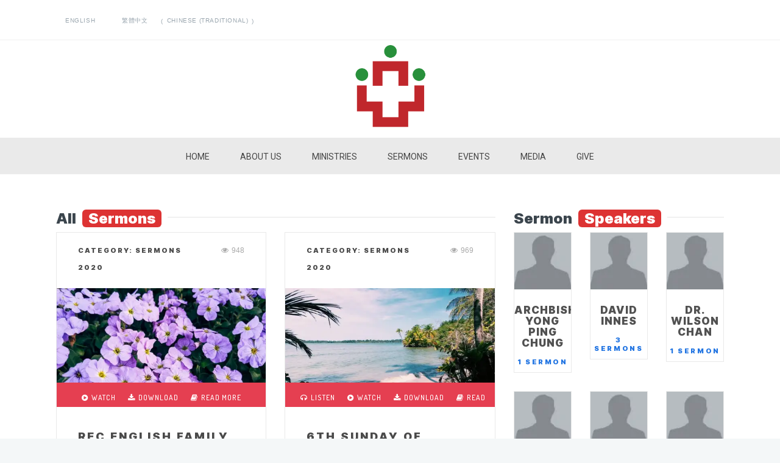

--- FILE ---
content_type: text/html; charset=UTF-8
request_url: https://richmondemmanuelchurch.org/all-sermons/page/50/
body_size: 12056
content:
<!DOCTYPE html>
<!--[if (gte IE 9)|!(IE)]><!--><html lang="en-US"> <!--<![endif]-->
<head>
	<meta charset="UTF-8">
	<meta name="author" content="Richmond Emmanuel Church - 聖公會以馬內利堂">

		<meta name="viewport" content="width=device-width, initial-scale=1, maximum-scale=1">
	

	<!--[if lt IE 9]>
	<script src="https://richmondemmanuelchurch.org/wp-content/themes/church-suite/js/modernizr.custom.11889.js" type="text/javascript"></script>
	<script src="https://richmondemmanuelchurch.org/wp-content/themes/church-suite/js/respond.js" type="text/javascript"></script>
	<![endif]-->

	

<meta name='robots' content='index, follow, max-image-preview:large, max-snippet:-1, max-video-preview:-1' />

	<!-- This site is optimized with the Yoast SEO plugin v21.7 - https://yoast.com/wordpress/plugins/seo/ -->
	<title>All Sermons - Richmond Emmanuel Church - 聖公會以馬內利堂</title>
	<link rel="canonical" href="https://richmondemmanuelchurch.org/all-sermons/" />
	<meta property="og:locale" content="en_US" />
	<meta property="og:type" content="article" />
	<meta property="og:title" content="All Sermons - Richmond Emmanuel Church - 聖公會以馬內利堂" />
	<meta property="og:url" content="https://richmondemmanuelchurch.org/all-sermons/" />
	<meta property="og:site_name" content="Richmond Emmanuel Church - 聖公會以馬內利堂" />
	<meta property="article:publisher" content="https://www.facebook.com/recfamily" />
	<meta property="article:modified_time" content="2018-11-01T00:17:25+00:00" />
	<meta name="twitter:card" content="summary_large_image" />
	<script type="application/ld+json" class="yoast-schema-graph">{"@context":"https://schema.org","@graph":[{"@type":"WebPage","@id":"https://richmondemmanuelchurch.org/all-sermons/","url":"https://richmondemmanuelchurch.org/all-sermons/","name":"All Sermons - Richmond Emmanuel Church - 聖公會以馬內利堂","isPartOf":{"@id":"https://richmondemmanuelchurch.org/#website"},"datePublished":"2017-02-02T22:01:18+00:00","dateModified":"2018-11-01T00:17:25+00:00","inLanguage":"en-US","potentialAction":[{"@type":"ReadAction","target":["https://richmondemmanuelchurch.org/all-sermons/"]}]},{"@type":"WebSite","@id":"https://richmondemmanuelchurch.org/#website","url":"https://richmondemmanuelchurch.org/","name":"Richmond Emmanuel Church - 聖公會以馬內利堂","description":"","publisher":{"@id":"https://richmondemmanuelchurch.org/#organization"},"potentialAction":[{"@type":"SearchAction","target":{"@type":"EntryPoint","urlTemplate":"https://richmondemmanuelchurch.org/?s={search_term_string}"},"query-input":"required name=search_term_string"}],"inLanguage":"en-US"},{"@type":"Organization","@id":"https://richmondemmanuelchurch.org/#organization","name":"Richmond Emmanuel Church","url":"https://richmondemmanuelchurch.org/","logo":{"@type":"ImageObject","inLanguage":"en-US","@id":"https://richmondemmanuelchurch.org/#/schema/logo/image/","url":"https://i1.wp.com/richmondemmanuelchurch.org/wp-content/uploads/2016/11/logo_bg_trans.png?fit=4167%2C4167&ssl=1","contentUrl":"https://i1.wp.com/richmondemmanuelchurch.org/wp-content/uploads/2016/11/logo_bg_trans.png?fit=4167%2C4167&ssl=1","width":4167,"height":4167,"caption":"Richmond Emmanuel Church"},"image":{"@id":"https://richmondemmanuelchurch.org/#/schema/logo/image/"},"sameAs":["https://www.facebook.com/recfamily","https://www.youtube.com/channel/UCXxZzUBKWlXLa3AsY6voV7A"]}]}</script>
	<!-- / Yoast SEO plugin. -->


<link rel='dns-prefetch' href='//fonts.googleapis.com' />
<link rel='dns-prefetch' href='//i0.wp.com' />
<link rel="alternate" type="application/rss+xml" title="Richmond Emmanuel Church - 聖公會以馬內利堂 &raquo; Feed" href="https://richmondemmanuelchurch.org/feed/" />
<link rel="alternate" type="application/rss+xml" title="Richmond Emmanuel Church - 聖公會以馬內利堂 &raquo; Comments Feed" href="https://richmondemmanuelchurch.org/comments/feed/" />
<script type="text/javascript">
window._wpemojiSettings = {"baseUrl":"https:\/\/s.w.org\/images\/core\/emoji\/14.0.0\/72x72\/","ext":".png","svgUrl":"https:\/\/s.w.org\/images\/core\/emoji\/14.0.0\/svg\/","svgExt":".svg","source":{"concatemoji":"https:\/\/richmondemmanuelchurch.org\/wp-includes\/js\/wp-emoji-release.min.js?ver=6.2"}};
/*! This file is auto-generated */
!function(e,a,t){var n,r,o,i=a.createElement("canvas"),p=i.getContext&&i.getContext("2d");function s(e,t){p.clearRect(0,0,i.width,i.height),p.fillText(e,0,0);e=i.toDataURL();return p.clearRect(0,0,i.width,i.height),p.fillText(t,0,0),e===i.toDataURL()}function c(e){var t=a.createElement("script");t.src=e,t.defer=t.type="text/javascript",a.getElementsByTagName("head")[0].appendChild(t)}for(o=Array("flag","emoji"),t.supports={everything:!0,everythingExceptFlag:!0},r=0;r<o.length;r++)t.supports[o[r]]=function(e){if(p&&p.fillText)switch(p.textBaseline="top",p.font="600 32px Arial",e){case"flag":return s("\ud83c\udff3\ufe0f\u200d\u26a7\ufe0f","\ud83c\udff3\ufe0f\u200b\u26a7\ufe0f")?!1:!s("\ud83c\uddfa\ud83c\uddf3","\ud83c\uddfa\u200b\ud83c\uddf3")&&!s("\ud83c\udff4\udb40\udc67\udb40\udc62\udb40\udc65\udb40\udc6e\udb40\udc67\udb40\udc7f","\ud83c\udff4\u200b\udb40\udc67\u200b\udb40\udc62\u200b\udb40\udc65\u200b\udb40\udc6e\u200b\udb40\udc67\u200b\udb40\udc7f");case"emoji":return!s("\ud83e\udef1\ud83c\udffb\u200d\ud83e\udef2\ud83c\udfff","\ud83e\udef1\ud83c\udffb\u200b\ud83e\udef2\ud83c\udfff")}return!1}(o[r]),t.supports.everything=t.supports.everything&&t.supports[o[r]],"flag"!==o[r]&&(t.supports.everythingExceptFlag=t.supports.everythingExceptFlag&&t.supports[o[r]]);t.supports.everythingExceptFlag=t.supports.everythingExceptFlag&&!t.supports.flag,t.DOMReady=!1,t.readyCallback=function(){t.DOMReady=!0},t.supports.everything||(n=function(){t.readyCallback()},a.addEventListener?(a.addEventListener("DOMContentLoaded",n,!1),e.addEventListener("load",n,!1)):(e.attachEvent("onload",n),a.attachEvent("onreadystatechange",function(){"complete"===a.readyState&&t.readyCallback()})),(e=t.source||{}).concatemoji?c(e.concatemoji):e.wpemoji&&e.twemoji&&(c(e.twemoji),c(e.wpemoji)))}(window,document,window._wpemojiSettings);
</script>
<style type="text/css">
img.wp-smiley,
img.emoji {
	display: inline !important;
	border: none !important;
	box-shadow: none !important;
	height: 1em !important;
	width: 1em !important;
	margin: 0 0.07em !important;
	vertical-align: -0.1em !important;
	background: none !important;
	padding: 0 !important;
}
</style>
	<link rel='stylesheet' id='ai1ec_style-css' href='//richmondemmanuelchurch.org/wp-content/plugins/all-in-one-event-calendar/public/themes-ai1ec/vortex/css/ai1ec_parsed_css.css?ver=3.0.0' type='text/css' media='all' />
<link rel='stylesheet' id='wp-block-library-css' href='https://richmondemmanuelchurch.org/wp-includes/css/dist/block-library/style.min.css?ver=6.2' type='text/css' media='all' />
<link rel='stylesheet' id='classic-theme-styles-css' href='https://richmondemmanuelchurch.org/wp-includes/css/classic-themes.min.css?ver=6.2' type='text/css' media='all' />
<style id='global-styles-inline-css' type='text/css'>
body{--wp--preset--color--black: #000000;--wp--preset--color--cyan-bluish-gray: #abb8c3;--wp--preset--color--white: #ffffff;--wp--preset--color--pale-pink: #f78da7;--wp--preset--color--vivid-red: #cf2e2e;--wp--preset--color--luminous-vivid-orange: #ff6900;--wp--preset--color--luminous-vivid-amber: #fcb900;--wp--preset--color--light-green-cyan: #7bdcb5;--wp--preset--color--vivid-green-cyan: #00d084;--wp--preset--color--pale-cyan-blue: #8ed1fc;--wp--preset--color--vivid-cyan-blue: #0693e3;--wp--preset--color--vivid-purple: #9b51e0;--wp--preset--gradient--vivid-cyan-blue-to-vivid-purple: linear-gradient(135deg,rgba(6,147,227,1) 0%,rgb(155,81,224) 100%);--wp--preset--gradient--light-green-cyan-to-vivid-green-cyan: linear-gradient(135deg,rgb(122,220,180) 0%,rgb(0,208,130) 100%);--wp--preset--gradient--luminous-vivid-amber-to-luminous-vivid-orange: linear-gradient(135deg,rgba(252,185,0,1) 0%,rgba(255,105,0,1) 100%);--wp--preset--gradient--luminous-vivid-orange-to-vivid-red: linear-gradient(135deg,rgba(255,105,0,1) 0%,rgb(207,46,46) 100%);--wp--preset--gradient--very-light-gray-to-cyan-bluish-gray: linear-gradient(135deg,rgb(238,238,238) 0%,rgb(169,184,195) 100%);--wp--preset--gradient--cool-to-warm-spectrum: linear-gradient(135deg,rgb(74,234,220) 0%,rgb(151,120,209) 20%,rgb(207,42,186) 40%,rgb(238,44,130) 60%,rgb(251,105,98) 80%,rgb(254,248,76) 100%);--wp--preset--gradient--blush-light-purple: linear-gradient(135deg,rgb(255,206,236) 0%,rgb(152,150,240) 100%);--wp--preset--gradient--blush-bordeaux: linear-gradient(135deg,rgb(254,205,165) 0%,rgb(254,45,45) 50%,rgb(107,0,62) 100%);--wp--preset--gradient--luminous-dusk: linear-gradient(135deg,rgb(255,203,112) 0%,rgb(199,81,192) 50%,rgb(65,88,208) 100%);--wp--preset--gradient--pale-ocean: linear-gradient(135deg,rgb(255,245,203) 0%,rgb(182,227,212) 50%,rgb(51,167,181) 100%);--wp--preset--gradient--electric-grass: linear-gradient(135deg,rgb(202,248,128) 0%,rgb(113,206,126) 100%);--wp--preset--gradient--midnight: linear-gradient(135deg,rgb(2,3,129) 0%,rgb(40,116,252) 100%);--wp--preset--duotone--dark-grayscale: url('#wp-duotone-dark-grayscale');--wp--preset--duotone--grayscale: url('#wp-duotone-grayscale');--wp--preset--duotone--purple-yellow: url('#wp-duotone-purple-yellow');--wp--preset--duotone--blue-red: url('#wp-duotone-blue-red');--wp--preset--duotone--midnight: url('#wp-duotone-midnight');--wp--preset--duotone--magenta-yellow: url('#wp-duotone-magenta-yellow');--wp--preset--duotone--purple-green: url('#wp-duotone-purple-green');--wp--preset--duotone--blue-orange: url('#wp-duotone-blue-orange');--wp--preset--font-size--small: 13px;--wp--preset--font-size--medium: 20px;--wp--preset--font-size--large: 36px;--wp--preset--font-size--x-large: 42px;--wp--preset--spacing--20: 0.44rem;--wp--preset--spacing--30: 0.67rem;--wp--preset--spacing--40: 1rem;--wp--preset--spacing--50: 1.5rem;--wp--preset--spacing--60: 2.25rem;--wp--preset--spacing--70: 3.38rem;--wp--preset--spacing--80: 5.06rem;--wp--preset--shadow--natural: 6px 6px 9px rgba(0, 0, 0, 0.2);--wp--preset--shadow--deep: 12px 12px 50px rgba(0, 0, 0, 0.4);--wp--preset--shadow--sharp: 6px 6px 0px rgba(0, 0, 0, 0.2);--wp--preset--shadow--outlined: 6px 6px 0px -3px rgba(255, 255, 255, 1), 6px 6px rgba(0, 0, 0, 1);--wp--preset--shadow--crisp: 6px 6px 0px rgba(0, 0, 0, 1);}:where(.is-layout-flex){gap: 0.5em;}body .is-layout-flow > .alignleft{float: left;margin-inline-start: 0;margin-inline-end: 2em;}body .is-layout-flow > .alignright{float: right;margin-inline-start: 2em;margin-inline-end: 0;}body .is-layout-flow > .aligncenter{margin-left: auto !important;margin-right: auto !important;}body .is-layout-constrained > .alignleft{float: left;margin-inline-start: 0;margin-inline-end: 2em;}body .is-layout-constrained > .alignright{float: right;margin-inline-start: 2em;margin-inline-end: 0;}body .is-layout-constrained > .aligncenter{margin-left: auto !important;margin-right: auto !important;}body .is-layout-constrained > :where(:not(.alignleft):not(.alignright):not(.alignfull)){max-width: var(--wp--style--global--content-size);margin-left: auto !important;margin-right: auto !important;}body .is-layout-constrained > .alignwide{max-width: var(--wp--style--global--wide-size);}body .is-layout-flex{display: flex;}body .is-layout-flex{flex-wrap: wrap;align-items: center;}body .is-layout-flex > *{margin: 0;}:where(.wp-block-columns.is-layout-flex){gap: 2em;}.has-black-color{color: var(--wp--preset--color--black) !important;}.has-cyan-bluish-gray-color{color: var(--wp--preset--color--cyan-bluish-gray) !important;}.has-white-color{color: var(--wp--preset--color--white) !important;}.has-pale-pink-color{color: var(--wp--preset--color--pale-pink) !important;}.has-vivid-red-color{color: var(--wp--preset--color--vivid-red) !important;}.has-luminous-vivid-orange-color{color: var(--wp--preset--color--luminous-vivid-orange) !important;}.has-luminous-vivid-amber-color{color: var(--wp--preset--color--luminous-vivid-amber) !important;}.has-light-green-cyan-color{color: var(--wp--preset--color--light-green-cyan) !important;}.has-vivid-green-cyan-color{color: var(--wp--preset--color--vivid-green-cyan) !important;}.has-pale-cyan-blue-color{color: var(--wp--preset--color--pale-cyan-blue) !important;}.has-vivid-cyan-blue-color{color: var(--wp--preset--color--vivid-cyan-blue) !important;}.has-vivid-purple-color{color: var(--wp--preset--color--vivid-purple) !important;}.has-black-background-color{background-color: var(--wp--preset--color--black) !important;}.has-cyan-bluish-gray-background-color{background-color: var(--wp--preset--color--cyan-bluish-gray) !important;}.has-white-background-color{background-color: var(--wp--preset--color--white) !important;}.has-pale-pink-background-color{background-color: var(--wp--preset--color--pale-pink) !important;}.has-vivid-red-background-color{background-color: var(--wp--preset--color--vivid-red) !important;}.has-luminous-vivid-orange-background-color{background-color: var(--wp--preset--color--luminous-vivid-orange) !important;}.has-luminous-vivid-amber-background-color{background-color: var(--wp--preset--color--luminous-vivid-amber) !important;}.has-light-green-cyan-background-color{background-color: var(--wp--preset--color--light-green-cyan) !important;}.has-vivid-green-cyan-background-color{background-color: var(--wp--preset--color--vivid-green-cyan) !important;}.has-pale-cyan-blue-background-color{background-color: var(--wp--preset--color--pale-cyan-blue) !important;}.has-vivid-cyan-blue-background-color{background-color: var(--wp--preset--color--vivid-cyan-blue) !important;}.has-vivid-purple-background-color{background-color: var(--wp--preset--color--vivid-purple) !important;}.has-black-border-color{border-color: var(--wp--preset--color--black) !important;}.has-cyan-bluish-gray-border-color{border-color: var(--wp--preset--color--cyan-bluish-gray) !important;}.has-white-border-color{border-color: var(--wp--preset--color--white) !important;}.has-pale-pink-border-color{border-color: var(--wp--preset--color--pale-pink) !important;}.has-vivid-red-border-color{border-color: var(--wp--preset--color--vivid-red) !important;}.has-luminous-vivid-orange-border-color{border-color: var(--wp--preset--color--luminous-vivid-orange) !important;}.has-luminous-vivid-amber-border-color{border-color: var(--wp--preset--color--luminous-vivid-amber) !important;}.has-light-green-cyan-border-color{border-color: var(--wp--preset--color--light-green-cyan) !important;}.has-vivid-green-cyan-border-color{border-color: var(--wp--preset--color--vivid-green-cyan) !important;}.has-pale-cyan-blue-border-color{border-color: var(--wp--preset--color--pale-cyan-blue) !important;}.has-vivid-cyan-blue-border-color{border-color: var(--wp--preset--color--vivid-cyan-blue) !important;}.has-vivid-purple-border-color{border-color: var(--wp--preset--color--vivid-purple) !important;}.has-vivid-cyan-blue-to-vivid-purple-gradient-background{background: var(--wp--preset--gradient--vivid-cyan-blue-to-vivid-purple) !important;}.has-light-green-cyan-to-vivid-green-cyan-gradient-background{background: var(--wp--preset--gradient--light-green-cyan-to-vivid-green-cyan) !important;}.has-luminous-vivid-amber-to-luminous-vivid-orange-gradient-background{background: var(--wp--preset--gradient--luminous-vivid-amber-to-luminous-vivid-orange) !important;}.has-luminous-vivid-orange-to-vivid-red-gradient-background{background: var(--wp--preset--gradient--luminous-vivid-orange-to-vivid-red) !important;}.has-very-light-gray-to-cyan-bluish-gray-gradient-background{background: var(--wp--preset--gradient--very-light-gray-to-cyan-bluish-gray) !important;}.has-cool-to-warm-spectrum-gradient-background{background: var(--wp--preset--gradient--cool-to-warm-spectrum) !important;}.has-blush-light-purple-gradient-background{background: var(--wp--preset--gradient--blush-light-purple) !important;}.has-blush-bordeaux-gradient-background{background: var(--wp--preset--gradient--blush-bordeaux) !important;}.has-luminous-dusk-gradient-background{background: var(--wp--preset--gradient--luminous-dusk) !important;}.has-pale-ocean-gradient-background{background: var(--wp--preset--gradient--pale-ocean) !important;}.has-electric-grass-gradient-background{background: var(--wp--preset--gradient--electric-grass) !important;}.has-midnight-gradient-background{background: var(--wp--preset--gradient--midnight) !important;}.has-small-font-size{font-size: var(--wp--preset--font-size--small) !important;}.has-medium-font-size{font-size: var(--wp--preset--font-size--medium) !important;}.has-large-font-size{font-size: var(--wp--preset--font-size--large) !important;}.has-x-large-font-size{font-size: var(--wp--preset--font-size--x-large) !important;}
.wp-block-navigation a:where(:not(.wp-element-button)){color: inherit;}
:where(.wp-block-columns.is-layout-flex){gap: 2em;}
.wp-block-pullquote{font-size: 1.5em;line-height: 1.6;}
</style>
<link rel='stylesheet' id='wpml-legacy-horizontal-list-0-css' href='//richmondemmanuelchurch.org/wp-content/plugins/sitepress-multilingual-cms/templates/language-switchers/legacy-list-horizontal/style.css?ver=1' type='text/css' media='all' />
<link rel='stylesheet' id='wp-pagenavi-css' href='https://richmondemmanuelchurch.org/wp-content/plugins/wp-pagenavi/pagenavi-css.css?ver=2.70' type='text/css' media='all' />
<link rel='stylesheet' id='main-style-css' href='https://richmondemmanuelchurch.org/wp-content/themes/church-suite/css/master-min.php?ver=2.4.2' type='text/css' media='all' />
<link rel='stylesheet' id='webnus-dynamic-styles-css' href='https://richmondemmanuelchurch.org/wp-content/themes/church-suite/css/dyncss.css?ver=6.2' type='text/css' media='all' />
<style id='webnus-dynamic-styles-inline-css' type='text/css'>
@font-face {  font-family: 'custom-font-1';  font-style: normal;  font-weight: normal;  src: url('?#iefix') format('embedded-opentype'),url('https://richmondemmanuelchurch.org/wp-content/uploads/2020/03/Inter-Black.woff') format('woff'),url('') format('truetype');}@font-face {  font-family: 'custom-font-2';  font-style: normal;  font-weight: normal;  src: url('?#iefix') format('embedded-opentype'),url('') format('woff'),url('') format('truetype');}@font-face {  font-family: 'custom-font-3';  font-style: normal;  font-weight: normal;  src: url('?#iefix') format('embedded-opentype'),url('') format('woff'),url('') format('truetype');}body { font-family: helvetica,sans-serif,arial !important;}#wrap p { font-family: helvetica,sans-serif,arial !important;}#wrap h1, #wrap h2, #wrap h3, #wrap h4, #wrap h5, #wrap h6 { font-family: custom-font-1 !important;}body #wrap #header ul#nav a { font-family: Roboto !important;}body #wrap #header ul#nav ul li a { font-family: Roboto !important;}.blog-post h4, .blog-post h1, .blog-post h3, .blog-line h4, .blog-single-post h1 { font-family: helvetica,sans-serif,arial !important;}.blog-single-post h1 { font-family: helvetica,sans-serif,arial !important;}#wrap #header #nav-wrap #nav a { color:;}#wrap.pax-t #nav li a:hover,#wrap.pax-t #nav li:hover > a,#wrap.pax-t #nav li.current > a,#wrap.pax-t #header.horizontal-w #nav > li > a:hover,#wrap.pax-t #header.horizontal-w #nav > li.current > a,.transparent-header-w.t-dark-w .pax-t #header.horizontal-w.duplex-hd #nav > li:hover > a,.transparent-header-w .pax-t #header.horizontal-w #nav > li:hover > a,#wrap.trust-t #nav li a:hover,#wrap.trust-t #nav li:hover > a,#wrap.trust-t #nav li.current > a,#wrap.trust-t #header.horizontal-w #nav > li > a:hover,#wrap.trust-t #header.horizontal-w #nav > li.current > a,.transparent-header-w.t-dark-w .trust-t #header.horizontal-w.duplex-hd #nav > li:hover > a,.transparent-header-w .trust-t #header.horizontal-w #nav > li:hover > a,#wrap.solace-t #nav li a:hover,#wrap.solace-t #nav li:hover > a,#wrap.solace-t #nav li.current > a,#wrap.solace-t #header.horizontal-w #nav > li > a:hover,#wrap.solace-t #header.horizontal-w #nav > li.current > a,.transparent-header-w.t-dark-w .solace-t #header.horizontal-w.duplex-hd #nav > li:hover > a,.transparent-header-w .solace-t #header.horizontal-w #nav > li:hover > a,#wrap #header #nav-wrap #nav > li:hover > a {color:;}#wrap #header #nav-wrap #nav li.current > a, #wrap #header #nav-wrap #nav li.current ul li a:hover, #wrap #header #nav-wrap #nav li.active > a {color:;}#wrap #scroll-top a {background-color:;}#wrap #scroll-top a:hover {background-color:;}#coronavirus-cta {margin: 0;}.sermons-grid .media-links {background-color: rgb(229, 63, 81);}.tribe-events-list .tribe-events-event-meta {background-color: rgb(255, 255, 255);}.single-tribe_events .w-event-content, .single-tribe_events .w-event-meta {word-wrap: break-word;}#paypal-btn {text-align: center;}
</style>
<link rel='stylesheet' id='webnus-google-fonts-css' href='https://fonts.googleapis.com/css?family=Roboto%3A100%2C300%2C400%2C400italic%2C500%2C700%2C700italic%7CLora%3A400%2C400italic%2C700%7CDosis%3A300%2C400%2C400italic%2C500%2C600%2C700italic%2C700%7CAsap%3A400%2C700&#038;subset=latin%2Clatin-ext' type='text/css' media='all' />
<link rel='stylesheet' id='js_composer_front-css' href='https://richmondemmanuelchurch.org/wp-content/plugins/js_composer/assets/css/js_composer.min.css?ver=6.6.0' type='text/css' media='all' />
<link rel='stylesheet' id='redux-google-fonts-webnus_options-css' href='https://fonts.googleapis.com/css?family=Roboto%3A100%2C300%2C400%2C500%2C700%2C900%2C100italic%2C300italic%2C400italic%2C500italic%2C700italic%2C900italic&#038;ver=1625865734' type='text/css' media='all' />
<script type='text/javascript' src='https://richmondemmanuelchurch.org/wp-content/plugins/enable-jquery-migrate-helper/js/jquery/jquery-1.12.4-wp.js?ver=1.12.4-wp' id='jquery-core-js'></script>
<script type='text/javascript' src='https://richmondemmanuelchurch.org/wp-content/plugins/enable-jquery-migrate-helper/js/jquery-migrate/jquery-migrate-1.4.1-wp.js?ver=1.4.1-wp' id='jquery-migrate-js'></script>
<link rel="https://api.w.org/" href="https://richmondemmanuelchurch.org/wp-json/" /><link rel="alternate" type="application/json" href="https://richmondemmanuelchurch.org/wp-json/wp/v2/pages/111" /><link rel="EditURI" type="application/rsd+xml" title="RSD" href="https://richmondemmanuelchurch.org/xmlrpc.php?rsd" />
<link rel="wlwmanifest" type="application/wlwmanifest+xml" href="https://richmondemmanuelchurch.org/wp-includes/wlwmanifest.xml" />
<meta name="generator" content="WordPress 6.2" />
<link rel='shortlink' href='https://richmondemmanuelchurch.org/?p=111' />
<link rel="alternate" type="application/json+oembed" href="https://richmondemmanuelchurch.org/wp-json/oembed/1.0/embed?url=https%3A%2F%2Frichmondemmanuelchurch.org%2Fall-sermons%2F" />
<link rel="alternate" type="text/xml+oembed" href="https://richmondemmanuelchurch.org/wp-json/oembed/1.0/embed?url=https%3A%2F%2Frichmondemmanuelchurch.org%2Fall-sermons%2F&#038;format=xml" />
<meta name="generator" content="WPML ver:4.2.0 stt:62,1;" />
<style type="text/css">
.feedzy-rss-link-icon:after {
	content: url("https://richmondemmanuelchurch.org/wp-content/plugins/feedzy-rss-feeds/img/external-link.png");
	margin-left: 3px;
}
</style>
				<script type="text/javascript">
			/* <![CDATA[ */
				var sf_position = '0';
				var sf_templates = "<a href=\"{search_url_escaped}\"><span class=\"sf_text\">See more results<\/span><span class=\"sf_small\">Displaying top {total} results<\/span><\/a>";
				var sf_input = '.live-search';
				jQuery(document).ready(function(){
					jQuery(sf_input).ajaxyLiveSearch({"expand":false,"searchUrl":"https:\/\/richmondemmanuelchurch.org\/?s=%s","text":"Search","delay":500,"iwidth":180,"width":315,"ajaxUrl":"https:\/\/richmondemmanuelchurch.org\/wp-admin\/admin-ajax.php?lang=en","rtl":0});
					jQuery(".sf_ajaxy-selective-input").keyup(function() {
						var width = jQuery(this).val().length * 8;
						if(width < 50) {
							width = 50;
						}
						jQuery(this).width(width);
					});
					jQuery(".sf_ajaxy-selective-search").click(function() {
						jQuery(this).find(".sf_ajaxy-selective-input").focus();
					});
					jQuery(".sf_ajaxy-selective-close").click(function() {
						jQuery(this).parent().remove();
					});
				});
			/* ]]> */
		</script>
		<style type="text/css" media="screen">body{  } </style><style type="text/css">.recentcomments a{display:inline !important;padding:0 !important;margin:0 !important;}</style><meta name="generator" content="Powered by WPBakery Page Builder - drag and drop page builder for WordPress."/>
<link rel="icon" href="https://i0.wp.com/richmondemmanuelchurch.org/wp-content/uploads/2016/11/cropped-logo_bg_w-1.jpg?fit=32%2C32&#038;ssl=1" sizes="32x32" />
<link rel="icon" href="https://i0.wp.com/richmondemmanuelchurch.org/wp-content/uploads/2016/11/cropped-logo_bg_w-1.jpg?fit=192%2C192&#038;ssl=1" sizes="192x192" />
<link rel="apple-touch-icon" href="https://i0.wp.com/richmondemmanuelchurch.org/wp-content/uploads/2016/11/cropped-logo_bg_w-1.jpg?fit=180%2C180&#038;ssl=1" />
<meta name="msapplication-TileImage" content="https://i0.wp.com/richmondemmanuelchurch.org/wp-content/uploads/2016/11/cropped-logo_bg_w-1.jpg?fit=270%2C270&#038;ssl=1" />
<style type="text/css" title="dynamic-css" class="options-output">body{font-family:helvetica,sans-serif,arial;line-height:27px;color:#000000;font-size:18px;}p{font-family:helvetica,sans-serif,arial;line-height:27px;color:#000000;font-size:18px;}h1,h2,h3,h4,h5,h6{font-family:custom-font-1;}body #header ul#nav a{font-family:Roboto;}body #header ul#nav ul li a{font-family:Roboto;}.blog-post h4, .blog-post h1, .blog-post h3, .blog-line h4, .blog-single-post h1{font-family:helvetica,sans-serif,arial;}</style><noscript><style> .wpb_animate_when_almost_visible { opacity: 1; }</style></noscript></head>


	

	
<body class="paged page-template-default page page-id-111 paged-50 page-paged-50  has-topbar-w smooth-scroll wpb-js-composer js-comp-ver-6.6.0 vc_responsive">


	<!-- Primary Page Layout
	================================================== -->
<div id="wrap" class="colorskin-3 trust-t wide dark-submenu colorskin-custom">

<section class="top-bar">
<div class="container">
<div class="top-links lftflot">
<div class="wpml-ls-statics-shortcode_actions wpml-ls wpml-ls-legacy-list-horizontal">
	<ul><li class="wpml-ls-slot-shortcode_actions wpml-ls-item wpml-ls-item-en wpml-ls-current-language wpml-ls-first-item wpml-ls-item-legacy-list-horizontal">
				<a href="https://richmondemmanuelchurch.org/all-sermons/" class="wpml-ls-link"><span class="wpml-ls-native">English</span></a>
			</li><li class="wpml-ls-slot-shortcode_actions wpml-ls-item wpml-ls-item-zh-hant wpml-ls-last-item wpml-ls-item-legacy-list-horizontal">
				<a href="https://richmondemmanuelchurch.org/%e6%89%80%e6%9c%89%e4%bd%88%e9%81%93/?lang=zh-hant" class="wpml-ls-link"><span class="wpml-ls-native">繁體中文</span><span class="wpml-ls-display"><span class="wpml-ls-bracket"> (</span>Chinese (Traditional)<span class="wpml-ls-bracket">)</span></span></a>
			</li></ul>
</div></div><div class="top-links rgtflot"></div></div>
</section>

<header id="header"  class="horizontal-w sm-rgt-mn  ">
	<div  class="container">
		<div class="col-md-3 cntmenu-leftside"></div><div class="col-md-6 logo-wrap center">			<div class="logo">
<a href="https://richmondemmanuelchurch.org/"><img src="https://richmondemmanuelchurch.org/wp-content/uploads/2016/11/logo_bg_trans.png" width="150px" id="img-logo-w1" alt="logo" class="img-logo-w1" style="width: 150px"></a><a href="https://richmondemmanuelchurch.org/"><img src="https://richmondemmanuelchurch.org/wp-content/uploads/2016/11/logo_bg_trans.png" width="150px" id="img-logo-w2" alt="logo" class="img-logo-w2" style="width: 150px"></a><span class="logo-sticky"><a href="https://richmondemmanuelchurch.org/"><img src="https://richmondemmanuelchurch.org/wp-content/uploads/2016/11/logo_bg_trans.png" width="px" id="img-logo-w3" alt="logo" class="img-logo-w3"></a></span>		</div></div>
	<div class="col-md-3 right-side">		</div>
			</div>
		<hr class="vertical-space" />
	<nav id="nav-wrap" class="nav-wrap2 center mn4">
		<div class="container">
			<ul id="nav"><li id="menu-item-5124" class="menu-item menu-item-type-post_type menu-item-object-page menu-item-home menu-item-5124"><a  href="https://richmondemmanuelchurch.org/" data-description="">Home</a></li>
<li id="menu-item-5119" class="menu-item menu-item-type-custom menu-item-object-custom menu-item-has-children menu-item-5119"><a  data-description="">About Us</a>
<ul class="sub-menu">
	<li id="menu-item-5116" class="menu-item menu-item-type-post_type menu-item-object-page menu-item-5116"><a  href="https://richmondemmanuelchurch.org/the-anglican-mission/" data-description="">The Anglican Mission</a></li>
	<li id="menu-item-5111" class="menu-item menu-item-type-post_type menu-item-object-page menu-item-5111"><a  href="https://richmondemmanuelchurch.org/our-story/" data-description="">Our Story</a></li>
	<li id="menu-item-5110" class="menu-item menu-item-type-post_type menu-item-object-page menu-item-5110"><a  href="https://richmondemmanuelchurch.org/our-mission-and-values/" data-description="">Our Mission and Values</a></li>
	<li id="menu-item-5112" class="menu-item menu-item-type-post_type menu-item-object-page menu-item-5112"><a  href="https://richmondemmanuelchurch.org/our-team/" data-description="">Our Team</a></li>
</ul>
</li>
<li id="menu-item-5120" class="menu-item menu-item-type-custom menu-item-object-custom menu-item-has-children menu-item-5120"><a  href="#" data-description="">Ministries</a>
<ul class="sub-menu">
	<li id="menu-item-5121" class="menu-item menu-item-type-post_type menu-item-object-page menu-item-5121"><a  href="https://richmondemmanuelchurch.org/rec-chinese/" data-description="">REC Cantonese</a></li>
	<li id="menu-item-5113" class="menu-item menu-item-type-post_type menu-item-object-page menu-item-5113"><a  href="https://richmondemmanuelchurch.org/rec-english/" data-description="">REC English</a></li>
	<li id="menu-item-5114" class="menu-item menu-item-type-post_type menu-item-object-page menu-item-5114"><a  href="https://richmondemmanuelchurch.org/rec-kids/" data-description="">REC Family</a></li>
	<li id="menu-item-7157" class="menu-item menu-item-type-post_type menu-item-object-page menu-item-7157"><a  href="https://richmondemmanuelchurch.org/rec-mandarin/" data-description="">REC Mandarin</a></li>
	<li id="menu-item-5117" class="menu-item menu-item-type-post_type menu-item-object-page menu-item-5117"><a  href="https://richmondemmanuelchurch.org/time-with-abba/" data-description="">Time with Abba</a></li>
</ul>
</li>
<li id="menu-item-5122" class="menu-item menu-item-type-post_type menu-item-object-page menu-item-5122"><a  href="https://richmondemmanuelchurch.org/sermons/" data-description="">Sermons</a></li>
<li id="menu-item-5106" class="menu-item menu-item-type-post_type menu-item-object-page menu-item-has-children menu-item-5106"><a  href="https://richmondemmanuelchurch.org/events/" data-description="">Events</a>
<ul class="sub-menu">
	<li id="menu-item-5197" class="menu-item menu-item-type-post_type menu-item-object-page menu-item-5197"><a  href="https://richmondemmanuelchurch.org/upcoming-roster/" data-description="">Upcoming Roster</a></li>
</ul>
</li>
<li id="menu-item-5125" class="menu-item menu-item-type-post_type menu-item-object-page menu-item-5125"><a  href="https://richmondemmanuelchurch.org/media/" data-description="">Media</a></li>
<li id="menu-item-5107" class="menu-item menu-item-type-post_type menu-item-object-page menu-item-5107"><a  href="https://richmondemmanuelchurch.org/give/" data-description="">Give</a></li>
</ul>		</div>
	</nav>
	<!-- /nav-wrap -->

</header>
<!-- end-header --><div style="display:none"><div class="w-modal modal-contact" id="w-contact"><h3 class="modal-title">CONTACT US</h3><br>[contact-form-7 id="" title="Contact"]</div></div>
<section id="main-content" class="container">
<!-- Start Page Content -->
<div class="row-wrapper-x"><section class="wpb_row  "><div class="wpb_column vc_column_container vc_col-sm-8"><div class="vc_column-inner"><div class="wpb_wrapper"><div class="w-divider3"><h3><span class="spb"><span class="spl">All</span><span class="colorb spr" style="background-color:#dd3333">Sermons</span></span><span class="spln"></span></h3></div><div class="container sermons-grid">
<div class="row"><div class="col-md-6"><article><div class="container s-area"><div class="col-md-9"><h5>Category: <a href="https://richmondemmanuelchurch.org/sermon-category/sermons-2020/">Sermons 2020</a></h5></div><div class="col-md-3"><div class="sermon-count"><i class="fa-eye"></i>948</div></div></div><figure class="sermon-img"><a href="https://richmondemmanuelchurch.org/sermon/ascension-sunday-eucharist/" title="REC English Family Worship - Ascension Day - May 24, 2020"><img src="https://i0.wp.com/richmondemmanuelchurch.org/wp-content/uploads/2020/05/17FD4972-9CBE-42DB-827D-71FDF1D6BFEF.jpeg?resize=518%2C294&amp;ssl=1" alt="REC English Family Worship - Ascension Day - May 24, 2020" class="landscape thumbnail sermons-grid" width="518" height="294" itemprop="image" /></a></figure><div class="media-links abs-top"><a href="https://youtu.be/lQockOm3U44" class="fancybox-media " target="_self"><i class="fa-play-circle"></i><span class="media_label">WATCH</span></a><a href="https://richmondemmanuelchurch.org/wp-content/uploads/2020/05/Ascension-Sunday-Eucharist.pdf" class="" target="_blank"><i class="fa-download"></i><span class="media_label">DOWNLOAD</span></a><a href="https://richmondemmanuelchurch.org/sermon/ascension-sunday-eucharist/" class="" target="_self"><i class="fa-book"></i><span class="media_label">READ MORE</span></a></div><div class="container s-area"><div class="col-md-12"><h4><a href="https://richmondemmanuelchurch.org/sermon/ascension-sunday-eucharist/">REC English Family Worship &#8211; Ascension Day &#8211; May 24, 2020</a></h4><div class="sermon-detail">Speaker: Rev. Ignatius Ng | May 23, 2020</div><p></p></div></div></article></div><div class="col-md-6"><article><div class="container s-area"><div class="col-md-9"><h5>Category: <a href="https://richmondemmanuelchurch.org/sermon-category/sermons-2020/">Sermons 2020</a></h5></div><div class="col-md-3"><div class="sermon-count"><i class="fa-eye"></i>969</div></div></div><figure class="sermon-img"><a href="https://richmondemmanuelchurch.org/sermon/6th-sunday-of-easter-praise-morning-prayer/" title="6th Sunday of Easter Praise Morning Prayer"><img src="https://i0.wp.com/richmondemmanuelchurch.org/wp-content/uploads/2020/05/342A8A8C-49D3-4C89-8098-02E9D780129C.jpeg?resize=518%2C294&amp;ssl=1" alt="6th Sunday of Easter Praise Morning Prayer" class="landscape thumbnail sermons-grid" width="518" height="294" itemprop="image" /></a></figure><div class="media-links abs-top"><a href="#w-audio-5726" class="inlinelb " target="_self"><i class="fa-headphones"></i><span class="media_label">LISTEN</span></a><div style="display:none"><div class="w-audio" id="w-audio-5726"><!--[if lt IE 9]><script>document.createElement('audio');</script><![endif]-->
<audio class="wp-audio-shortcode" id="audio-5726-1" preload="none" style="width: 100%;" controls="controls"><source type="audio/mpeg" src="http://www.richmondemmanuelchurch.org/Audio/2020.05.17.mp3?_=1" /><a href="http://www.richmondemmanuelchurch.org/Audio/2020.05.17.mp3">http://www.richmondemmanuelchurch.org/Audio/2020.05.17.mp3</a></audio></div></div><a href="https://youtu.be/KJgs1TSdENw" class="fancybox-media " target="_self"><i class="fa-play-circle"></i><span class="media_label">WATCH</span></a><a href="https://richmondemmanuelchurch.org/wp-content/uploads/2020/05/6th-Sunday-of-Easter-Praise-Morning-Prayer.pdf" class="" target="_blank"><i class="fa-download"></i><span class="media_label">DOWNLOAD</span></a><a href="https://richmondemmanuelchurch.org/sermon/6th-sunday-of-easter-praise-morning-prayer/" class="" target="_self"><i class="fa-book"></i><span class="media_label">READ MORE</span></a></div><div class="container s-area"><div class="col-md-12"><h4><a href="https://richmondemmanuelchurch.org/sermon/6th-sunday-of-easter-praise-morning-prayer/">6th Sunday of Easter Praise Morning Prayer</a></h4><div class="sermon-detail">Speaker: Rev. Joshua Siu | May 16, 2020</div><p></p></div></div></article></div></div><div class="row"><div class="col-md-6"><article><div class="container s-area"><div class="col-md-9"><h5>Category: <a href="https://richmondemmanuelchurch.org/sermon-category/sermons-2020/">Sermons 2020</a></h5></div><div class="col-md-3"><div class="sermon-count"><i class="fa-eye"></i>928</div></div></div><figure class="sermon-img"><a href="https://richmondemmanuelchurch.org/sermon/5th-sunday-of-easter/" title="Mother&#039;s Day - May 10, 2020"><img src="https://i0.wp.com/richmondemmanuelchurch.org/wp-content/uploads/2020/05/7E22029C-CD80-40F7-84A0-CE9B8BA017D1.jpeg?resize=518%2C294&amp;ssl=1" alt="Mother&#039;s Day - May 10, 2020" class="landscape thumbnail sermons-grid" width="518" height="294" itemprop="image" /></a></figure><div class="media-links abs-top"><a href="#w-audio-5709" class="inlinelb " target="_self"><i class="fa-headphones"></i><span class="media_label">LISTEN</span></a><div style="display:none"><div class="w-audio" id="w-audio-5709"><audio class="wp-audio-shortcode" id="audio-5709-2" preload="none" style="width: 100%;" controls="controls"><source type="audio/mpeg" src="http://www.richmondemmanuelchurch.org/Audio/2020.05.10.mp3?_=2" /><a href="http://www.richmondemmanuelchurch.org/Audio/2020.05.10.mp3">http://www.richmondemmanuelchurch.org/Audio/2020.05.10.mp3</a></audio></div></div><a href="https://youtu.be/H5r3cE30c78" class="fancybox-media " target="_self"><i class="fa-play-circle"></i><span class="media_label">WATCH</span></a><a href="https://richmondemmanuelchurch.org/wp-content/uploads/2020/05/Online-Bulletin-May-10.pdf" class="" target="_blank"><i class="fa-download"></i><span class="media_label">DOWNLOAD</span></a><a href="https://richmondemmanuelchurch.org/sermon/5th-sunday-of-easter/" class="" target="_self"><i class="fa-book"></i><span class="media_label">READ MORE</span></a></div><div class="container s-area"><div class="col-md-12"><h4><a href="https://richmondemmanuelchurch.org/sermon/5th-sunday-of-easter/">Mother&#8217;s Day &#8211; May 10, 2020</a></h4><div class="sermon-detail">Speaker: Rev. Ignatius Ng | May 10, 2020</div><p></p></div></div></article></div><div class="col-md-6"><article><div class="container s-area"><div class="col-md-9"><h5>Category: <a href="https://richmondemmanuelchurch.org/sermon-category/sermons-2020/">Sermons 2020</a></h5></div><div class="col-md-3"><div class="sermon-count"><i class="fa-eye"></i>997</div></div></div><figure class="sermon-img"><a href="https://richmondemmanuelchurch.org/sermon/hope-in-the-midst-of-upheaval-time/" title="Good Seed Sunday"><img src="https://i0.wp.com/richmondemmanuelchurch.org/wp-content/uploads/2020/05/DA23B487-8384-4089-A1B5-8762D8311B25.jpeg?resize=518%2C294&amp;ssl=1" alt="Good Seed Sunday" class="landscape thumbnail sermons-grid" width="518" height="294" itemprop="image" /></a></figure><div class="media-links abs-top"><a href="https://youtu.be/db5kPWs5Fpo" class="fancybox-media " target="_self"><i class="fa-play-circle"></i><span class="media_label">WATCH</span></a><a href="https://richmondemmanuelchurch.org/wp-content/uploads/2020/05/天翻地覆時空裡的盼望.pdf" class="" target="_blank"><i class="fa-download"></i><span class="media_label">DOWNLOAD</span></a><a href="https://richmondemmanuelchurch.org/sermon/hope-in-the-midst-of-upheaval-time/" class="" target="_self"><i class="fa-book"></i><span class="media_label">READ MORE</span></a></div><div class="container s-area"><div class="col-md-12"><h4><a href="https://richmondemmanuelchurch.org/sermon/hope-in-the-midst-of-upheaval-time/">Good Seed Sunday</a></h4><div class="sermon-detail">Speaker: Pastor Samuel Chiu, Rev. Ignatius Ng | May 02, 2020</div><p></p></div></div></article></div></div><div class="row"><div class="col-md-6"><article><div class="container s-area"><div class="col-md-9"><h5>Category: <a href="https://richmondemmanuelchurch.org/sermon-category/sermons-2020/">Sermons 2020</a></h5></div><div class="col-md-3"><div class="sermon-count"><i class="fa-eye"></i>956</div></div></div><figure class="sermon-img"><a href="https://richmondemmanuelchurch.org/sermon/into-the-unknown-will-god-rescue/" title="Against All Odds – Woman of Faith"><img src="https://i0.wp.com/richmondemmanuelchurch.org/wp-content/uploads/2020/04/B073F7FF-AC8D-4DCC-8D56-ED80CADEADCE.jpeg?resize=518%2C294&amp;ssl=1" alt="Against All Odds – Woman of Faith" class="landscape thumbnail sermons-grid" width="518" height="294" itemprop="image" /></a></figure><div class="media-links abs-top"><a href="https://youtu.be/pI0IsOqwDak" class="fancybox-media " target="_self"><i class="fa-play-circle"></i><span class="media_label">WATCH</span></a><a href="https://richmondemmanuelchurch.org/wp-content/uploads/2020/04/Into-the-Unknown-–-Will-God-Rescue.pdf" class="" target="_blank"><i class="fa-download"></i><span class="media_label">DOWNLOAD</span></a><a href="https://richmondemmanuelchurch.org/sermon/into-the-unknown-will-god-rescue/" class="" target="_self"><i class="fa-book"></i><span class="media_label">READ MORE</span></a></div><div class="container s-area"><div class="col-md-12"><h4><a href="https://richmondemmanuelchurch.org/sermon/into-the-unknown-will-god-rescue/">Against All Odds – Woman of Faith</a></h4><div class="sermon-detail">Speaker: Rev. Ignatius Ng | April 25, 2020</div><p></p></div></div></article></div><div class="col-md-6"><article><div class="container s-area"><div class="col-md-9"><h5>Category: <a href="https://richmondemmanuelchurch.org/sermon-category/sermons-2020/">Sermons 2020</a></h5></div><div class="col-md-3"><div class="sermon-count"><i class="fa-eye"></i>1121</div></div></div><figure class="sermon-img"><a href="https://richmondemmanuelchurch.org/sermon/into-the-unknown-obey-the-lord/" title="Into the Unknown – Obey the Lord!"><img src="https://i0.wp.com/richmondemmanuelchurch.org/wp-content/uploads/2020/04/5AC24D2A-3553-40BD-BE4B-3BE8D379BAFA.jpeg?resize=518%2C294&amp;ssl=1" alt="Into the Unknown – Obey the Lord!" class="landscape thumbnail sermons-grid" width="518" height="294" itemprop="image" /></a></figure><div class="media-links abs-top"><a href="https://www.youtube.com/watch?v=2V9XiX1Uppw" class="fancybox-media " target="_self"><i class="fa-play-circle"></i><span class="media_label">WATCH</span></a><a href="https://richmondemmanuelchurch.org/wp-content/uploads/2020/04/Into-the-Unknown-–-Obey-the-Lord.pdf" class="" target="_blank"><i class="fa-download"></i><span class="media_label">DOWNLOAD</span></a><a href="https://richmondemmanuelchurch.org/sermon/into-the-unknown-obey-the-lord/" class="" target="_self"><i class="fa-book"></i><span class="media_label">READ MORE</span></a></div><div class="container s-area"><div class="col-md-12"><h4><a href="https://richmondemmanuelchurch.org/sermon/into-the-unknown-obey-the-lord/">Into the Unknown – Obey the Lord!</a></h4><div class="sermon-detail">Speaker: Rev. Joshua Siu, Rt. Rev. Dr. Silas Ng | April 18, 2020</div><p></p></div></div></article></div></div></div>	<section class="container aligncenter">
        <div class='wp-pagenavi' role='navigation'>
<span class='pages'>Page 50 of 75</span><a class="first" aria-label="First Page" href="https://richmondemmanuelchurch.org/all-sermons/">« First</a><a class="previouspostslink" rel="prev" aria-label="Previous Page" href="https://richmondemmanuelchurch.org/all-sermons/page/49/">«</a><span class='extend'>...</span><a class="smaller page" title="Page 10" href="https://richmondemmanuelchurch.org/all-sermons/page/10/">10</a><a class="smaller page" title="Page 20" href="https://richmondemmanuelchurch.org/all-sermons/page/20/">20</a><a class="smaller page" title="Page 30" href="https://richmondemmanuelchurch.org/all-sermons/page/30/">30</a><span class='extend'>...</span><a class="page smaller" title="Page 48" href="https://richmondemmanuelchurch.org/all-sermons/page/48/">48</a><a class="page smaller" title="Page 49" href="https://richmondemmanuelchurch.org/all-sermons/page/49/">49</a><span aria-current='page' class='current'>50</span><a class="page larger" title="Page 51" href="https://richmondemmanuelchurch.org/all-sermons/page/51/">51</a><a class="page larger" title="Page 52" href="https://richmondemmanuelchurch.org/all-sermons/page/52/">52</a><span class='extend'>...</span><a class="larger page" title="Page 60" href="https://richmondemmanuelchurch.org/all-sermons/page/60/">60</a><a class="larger page" title="Page 70" href="https://richmondemmanuelchurch.org/all-sermons/page/70/">70</a><span class='extend'>...</span><a class="nextpostslink" rel="next" aria-label="Next Page" href="https://richmondemmanuelchurch.org/all-sermons/page/51/">»</a><a class="last" aria-label="Last Page" href="https://richmondemmanuelchurch.org/all-sermons/page/75/">Last »</a>
</div>        <hr class="vertical-space2">
    </section>  
	</div></div></div><div class="wpb_column vc_column_container vc_col-sm-4"><div class="vc_column-inner"><div class="wpb_wrapper"><div class="w-divider3"><h3><span class="spb"><span class="spl">Sermon</span><span class="colorb spr" style="background-color:#dd3333">Speakers</span></span><span class="spln"></span></h3></div><div class="container sermons-speakers"><div class="row"><div class="col-md-4"><article class="our-team"><figure><img src="https://i0.wp.com/richmondemmanuelchurch.org/wp-content/themes/church-suite/images/no_speaker.jpg?w=80&#038;ssl=1" data-recalc-dims="1"></figure><h2>Archbishop Yong Ping Chung</h2><h5><a href="https://richmondemmanuelchurch.org/sermon-speaker/archbishop-yong-ping-chung/">1 Sermon</a></h5></article></div><div class="col-md-4"><article class="our-team"><figure><img src="https://i0.wp.com/richmondemmanuelchurch.org/wp-content/themes/church-suite/images/no_speaker.jpg?w=80&#038;ssl=1" data-recalc-dims="1"></figure><h2>David Innes</h2><h5><a href="https://richmondemmanuelchurch.org/sermon-speaker/david-innes/">3 Sermons</a></h5></article></div><div class="col-md-4"><article class="our-team"><figure><img src="https://i0.wp.com/richmondemmanuelchurch.org/wp-content/themes/church-suite/images/no_speaker.jpg?w=80&#038;ssl=1" data-recalc-dims="1"></figure><h2>Dr. Wilson Chan</h2><h5><a href="https://richmondemmanuelchurch.org/sermon-speaker/dr-wilson-chan/">1 Sermon</a></h5></article></div></div><div class="row"><div class="col-md-4"><article class="our-team"><figure><img src="https://i0.wp.com/richmondemmanuelchurch.org/wp-content/themes/church-suite/images/no_speaker.jpg?w=80&#038;ssl=1" data-recalc-dims="1"></figure><h2>Levites Teaching Team</h2><h5><a href="https://richmondemmanuelchurch.org/sermon-speaker/levites-teaching-team/">2 Sermons</a></h5></article></div><div class="col-md-4"><article class="our-team"><figure><img src="https://i0.wp.com/richmondemmanuelchurch.org/wp-content/themes/church-suite/images/no_speaker.jpg?w=80&#038;ssl=1" data-recalc-dims="1"></figure><h2>Pastor Christine Yeung</h2><h5><a href="https://richmondemmanuelchurch.org/sermon-speaker/pastor-christine-yeung/">11 Sermons</a></h5></article></div><div class="col-md-4"><article class="our-team"><figure><img src="https://i0.wp.com/richmondemmanuelchurch.org/wp-content/themes/church-suite/images/no_speaker.jpg?w=80&#038;ssl=1" data-recalc-dims="1"></figure><h2>Pastor Lucy Yeung</h2><h5><a href="https://richmondemmanuelchurch.org/sermon-speaker/pastor-lucy-yeung/">4 Sermons</a></h5></article></div></div><div class="row"><div class="col-md-4"><article class="our-team"><figure><img src="https://i0.wp.com/richmondemmanuelchurch.org/wp-content/themes/church-suite/images/no_speaker.jpg?w=80&#038;ssl=1" data-recalc-dims="1"></figure><h2>Pastor Samuel Chiu</h2><h5><a href="https://richmondemmanuelchurch.org/sermon-speaker/pastor-samuel-chiu/">1 Sermon</a></h5></article></div><div class="col-md-4"><article class="our-team"><figure><img src="https://i0.wp.com/richmondemmanuelchurch.org/wp-content/themes/church-suite/images/no_speaker.jpg?w=80&#038;ssl=1" data-recalc-dims="1"></figure><h2>Rev Francis Awando</h2><h5><a href="https://richmondemmanuelchurch.org/sermon-speaker/rev-francis-awando/">6 Sermons</a></h5></article></div><div class="col-md-4"><article class="our-team"><figure><img src="https://i0.wp.com/richmondemmanuelchurch.org/wp-content/themes/church-suite/images/no_speaker.jpg?w=80&#038;ssl=1" data-recalc-dims="1"></figure><h2>Rev. Canon Edmond Ho</h2><h5><a href="https://richmondemmanuelchurch.org/sermon-speaker/rev-canon-edmond-ho/">1 Sermon</a></h5></article></div></div><div class="row"><div class="col-md-4"><article class="our-team"><figure><img src="https://i0.wp.com/richmondemmanuelchurch.org/wp-content/themes/church-suite/images/no_speaker.jpg?w=80&#038;ssl=1" data-recalc-dims="1"></figure><h2>Rev. Dr. Canon Philip</h2><h5><a href="https://richmondemmanuelchurch.org/sermon-speaker/rev-dr-canon-philip/">17 Sermons</a></h5></article></div><div class="col-md-4"><article class="our-team"><figure><img src="https://i0.wp.com/richmondemmanuelchurch.org/wp-content/themes/church-suite/images/no_speaker.jpg?w=80&#038;ssl=1" data-recalc-dims="1"></figure><h2>Rev. Dr. Philip Tse</h2><h5><a href="https://richmondemmanuelchurch.org/sermon-speaker/rev-dr-philip-tse/">24 Sermons</a></h5></article></div><div class="col-md-4"><article class="our-team"><figure><img src="https://i0.wp.com/richmondemmanuelchurch.org/wp-content/themes/church-suite/images/no_speaker.jpg?w=80&#038;ssl=1" data-recalc-dims="1"></figure><h2>Rev. Francis Awando</h2><h5><a href="https://richmondemmanuelchurch.org/sermon-speaker/rev-francis-awando-2/">3 Sermons</a></h5></article></div></div><div class="row"><div class="col-md-4"><article class="our-team"><figure><img src="https://i0.wp.com/richmondemmanuelchurch.org/wp-content/themes/church-suite/images/no_speaker.jpg?w=80&#038;ssl=1" data-recalc-dims="1"></figure><h2>Rev. Francis Awando and Georgia Omwa</h2><h5><a href="https://richmondemmanuelchurch.org/sermon-speaker/rev-francis-awando-and-georgia-omwa/">2 Sermons</a></h5></article></div><div class="col-md-4"><article class="our-team"><figure><img src="https://i0.wp.com/richmondemmanuelchurch.org/wp-content/themes/church-suite/images/no_speaker.jpg?w=80&#038;ssl=1" data-recalc-dims="1"></figure><h2>Rev. Georgia Omwa</h2><h5><a href="https://richmondemmanuelchurch.org/sermon-speaker/rev-georgia-omwa/">7 Sermons</a></h5></article></div><div class="col-md-4"><article class="our-team"><figure><img src="https://i0.wp.com/richmondemmanuelchurch.org/wp-content/themes/church-suite/images/no_speaker.jpg?w=80&#038;ssl=1" data-recalc-dims="1"></figure><h2>Rev. Harman Thomas</h2><h5><a href="https://richmondemmanuelchurch.org/sermon-speaker/rev-harman-thomas/">1 Sermon</a></h5></article></div></div><div class="row"><div class="col-md-4"><article class="our-team"><figure><img width="80" src="https://i0.wp.com/richmondemmanuelchurch.org/wp-content/uploads/2017/01/iggy.jpg?fit=300%2C300&ssl=1"></figure><h2>Rev. Ignatius Ng</h2><h5><a href="https://richmondemmanuelchurch.org/sermon-speaker/rev-ignatius-ng/">85 Sermons</a></h5></article></div><div class="col-md-4"><article class="our-team"><figure><img src="https://i0.wp.com/richmondemmanuelchurch.org/wp-content/themes/church-suite/images/no_speaker.jpg?w=80&#038;ssl=1" data-recalc-dims="1"></figure><h2>Rev. Joshua Siu</h2><h5><a href="https://richmondemmanuelchurch.org/sermon-speaker/rev-joshua-siu/">137 Sermons</a></h5></article></div><div class="col-md-4"><article class="our-team"><figure><img src="https://i0.wp.com/richmondemmanuelchurch.org/wp-content/themes/church-suite/images/no_speaker.jpg?w=80&#038;ssl=1" data-recalc-dims="1"></figure><h2>Rev. Obadiah Ndung'u</h2><h5><a href="https://richmondemmanuelchurch.org/sermon-speaker/rev-obadiah-ndungu/">26 Sermons</a></h5></article></div></div><div class="row"><div class="col-md-4"><article class="our-team"><figure><img src="https://i0.wp.com/richmondemmanuelchurch.org/wp-content/themes/church-suite/images/no_speaker.jpg?w=80&#038;ssl=1" data-recalc-dims="1"></figure><h2>Rev. Peter Ho and Shirley Ho</h2><h5><a href="https://richmondemmanuelchurch.org/sermon-speaker/rev-peter-ho-and-shirley-ho/">1 Sermon</a></h5></article></div><div class="col-md-4"><article class="our-team"><figure><img width="80" src="https://i0.wp.com/richmondemmanuelchurch.org/wp-content/uploads/about_us/team_photos/Silas-Team-Photo-Test.jpg?fit=300%2C300&ssl=1"></figure><h2>Rt. Rev. Dr. Silas Ng</h2><h5><a href="https://richmondemmanuelchurch.org/sermon-speaker/rt-rev-dr-silas-ng/">101 Sermons</a></h5></article></div><div class="col-md-4"><article class="our-team"><figure><img src="https://i0.wp.com/richmondemmanuelchurch.org/wp-content/themes/church-suite/images/no_speaker.jpg?w=80&#038;ssl=1" data-recalc-dims="1"></figure><h2>Rt. Rev. Prof. Dr. Dennis Ng</h2><h5><a href="https://richmondemmanuelchurch.org/sermon-speaker/rt-rev-prof-dr-dennis-ng/">1 Sermon</a></h5></article></div></div><div class="row"><div class="col-md-4"><article class="our-team"><figure><img src="https://i0.wp.com/richmondemmanuelchurch.org/wp-content/themes/church-suite/images/no_speaker.jpg?w=80&#038;ssl=1" data-recalc-dims="1"></figure><h2>Rve. Harman Thomas</h2><h5><a href="https://richmondemmanuelchurch.org/sermon-speaker/rve-harman-thomas-2/">1 Sermon</a></h5></article></div></div></div></div></div></div></section>
</div></section>

	
<section id="pre-footer">	
</section>
	<footer id="footer" >
	<section class="container footer-in">
	<div class="row">
		<div class="col-md-4"><div class="widget"><h5 class="subtitle">親親爸父 Time with Abba</h5>			<div class="textwidget"><p><a href="https://timewithabbaprayinglisteningchinese.blogspot.com/?m=1" target="_blank" rel="noopener">親親爸父，祈禱聆聽</a></p>
<p><a href="https://timewithabbaprayinglisteningenglish.blogspot.com/?m=1" target="_blank" rel="noopener">Time with Abba, Praying Listening</a></p>
</div>
		</div></div>
	<div class="col-md-4"></div>
	<div class="col-md-4"></div>
		 </div>
	 </section>
	<!-- end-footer-in -->
		<!-- end-footbot -->
	</footer>
	<!-- end-footer -->

<span id="scroll-top"><a class="scrollup"><i class="fa-chevron-up"></i></a></span></div>
<!-- end-wrap -->
<!-- End Document
================================================== -->
<script type="text/javascript">
		jQuery(document).ready(function(){ 
			jQuery(function() {
				var header = jQuery("#header.horizontal-w");
				var navHomeY = header.offset().top;
				var isFixed = false;
				var scrolls_pure = parseInt("380");
				var $w = jQuery(window);
				$w.scroll(function(e) {
					var scrollTop = $w.scrollTop();
					var shouldBeFixed = scrollTop > scrolls_pure;
					if (shouldBeFixed && !isFixed) {
						header.addClass("sticky");
						isFixed = true;
					}
					else if (!shouldBeFixed && isFixed) {
						header.removeClass("sticky");
						isFixed = false;
					}
					e.preventDefault();
				});
			});
		});
	</script><script type="text/html" id="wpb-modifications"></script>
<div class="wpml-ls-statics-footer wpml-ls wpml-ls-legacy-list-horizontal">
	<ul><li class="wpml-ls-slot-footer wpml-ls-item wpml-ls-item-en wpml-ls-current-language wpml-ls-first-item wpml-ls-item-legacy-list-horizontal">
				<a href="https://richmondemmanuelchurch.org/all-sermons/" class="wpml-ls-link"><span class="wpml-ls-native">English</span></a>
			</li><li class="wpml-ls-slot-footer wpml-ls-item wpml-ls-item-zh-hant wpml-ls-last-item wpml-ls-item-legacy-list-horizontal">
				<a href="https://richmondemmanuelchurch.org/%e6%89%80%e6%9c%89%e4%bd%88%e9%81%93/?lang=zh-hant" class="wpml-ls-link"><span class="wpml-ls-native">繁體中文</span></a>
			</li></ul>
</div><link rel='stylesheet' id='mediaelement-css' href='https://richmondemmanuelchurch.org/wp-includes/js/mediaelement/mediaelementplayer-legacy.min.css?ver=4.2.17' type='text/css' media='all' />
<link rel='stylesheet' id='wp-mediaelement-css' href='https://richmondemmanuelchurch.org/wp-includes/js/mediaelement/wp-mediaelement.min.css?ver=6.2' type='text/css' media='all' />
<script type='text/javascript' src='https://richmondemmanuelchurch.org/wp-content/plugins/jetpack/jetpack_vendor/automattic/jetpack-image-cdn/dist/image-cdn.js?minify=false&#038;ver=132249e245926ae3e188' id='jetpack-photon-js'></script>
<script type='text/javascript' src='https://richmondemmanuelchurch.org/wp-content/themes/church-suite/js/jquery.plugins.js' id='doubletab-js'></script>
<script type='text/javascript' id='mediaelement-core-js-before'>
var mejsL10n = {"language":"en","strings":{"mejs.download-file":"Download File","mejs.install-flash":"You are using a browser that does not have Flash player enabled or installed. Please turn on your Flash player plugin or download the latest version from https:\/\/get.adobe.com\/flashplayer\/","mejs.fullscreen":"Fullscreen","mejs.play":"Play","mejs.pause":"Pause","mejs.time-slider":"Time Slider","mejs.time-help-text":"Use Left\/Right Arrow keys to advance one second, Up\/Down arrows to advance ten seconds.","mejs.live-broadcast":"Live Broadcast","mejs.volume-help-text":"Use Up\/Down Arrow keys to increase or decrease volume.","mejs.unmute":"Unmute","mejs.mute":"Mute","mejs.volume-slider":"Volume Slider","mejs.video-player":"Video Player","mejs.audio-player":"Audio Player","mejs.captions-subtitles":"Captions\/Subtitles","mejs.captions-chapters":"Chapters","mejs.none":"None","mejs.afrikaans":"Afrikaans","mejs.albanian":"Albanian","mejs.arabic":"Arabic","mejs.belarusian":"Belarusian","mejs.bulgarian":"Bulgarian","mejs.catalan":"Catalan","mejs.chinese":"Chinese","mejs.chinese-simplified":"Chinese (Simplified)","mejs.chinese-traditional":"Chinese (Traditional)","mejs.croatian":"Croatian","mejs.czech":"Czech","mejs.danish":"Danish","mejs.dutch":"Dutch","mejs.english":"English","mejs.estonian":"Estonian","mejs.filipino":"Filipino","mejs.finnish":"Finnish","mejs.french":"French","mejs.galician":"Galician","mejs.german":"German","mejs.greek":"Greek","mejs.haitian-creole":"Haitian Creole","mejs.hebrew":"Hebrew","mejs.hindi":"Hindi","mejs.hungarian":"Hungarian","mejs.icelandic":"Icelandic","mejs.indonesian":"Indonesian","mejs.irish":"Irish","mejs.italian":"Italian","mejs.japanese":"Japanese","mejs.korean":"Korean","mejs.latvian":"Latvian","mejs.lithuanian":"Lithuanian","mejs.macedonian":"Macedonian","mejs.malay":"Malay","mejs.maltese":"Maltese","mejs.norwegian":"Norwegian","mejs.persian":"Persian","mejs.polish":"Polish","mejs.portuguese":"Portuguese","mejs.romanian":"Romanian","mejs.russian":"Russian","mejs.serbian":"Serbian","mejs.slovak":"Slovak","mejs.slovenian":"Slovenian","mejs.spanish":"Spanish","mejs.swahili":"Swahili","mejs.swedish":"Swedish","mejs.tagalog":"Tagalog","mejs.thai":"Thai","mejs.turkish":"Turkish","mejs.ukrainian":"Ukrainian","mejs.vietnamese":"Vietnamese","mejs.welsh":"Welsh","mejs.yiddish":"Yiddish"}};
</script>
<script type='text/javascript' src='https://richmondemmanuelchurch.org/wp-includes/js/mediaelement/mediaelement-and-player.min.js?ver=4.2.17' id='mediaelement-core-js'></script>
<script type='text/javascript' src='https://richmondemmanuelchurch.org/wp-includes/js/mediaelement/mediaelement-migrate.min.js?ver=6.2' id='mediaelement-migrate-js'></script>
<script type='text/javascript' id='mediaelement-js-extra'>
/* <![CDATA[ */
var _wpmejsSettings = {"pluginPath":"\/wp-includes\/js\/mediaelement\/","classPrefix":"mejs-","stretching":"responsive","audioShortcodeLibrary":"mediaelement","videoShortcodeLibrary":"mediaelement"};
/* ]]> */
</script>
<script type='text/javascript' src='https://richmondemmanuelchurch.org/wp-includes/js/imagesloaded.min.js?ver=4.1.4' id='imagesloaded-js'></script>
<script type='text/javascript' src='https://richmondemmanuelchurch.org/wp-includes/js/masonry.min.js?ver=4.2.2' id='masonry-js'></script>
<script type='text/javascript' src='https://richmondemmanuelchurch.org/wp-content/themes/church-suite/js/church-custom.js' id='custom_script-js'></script>
<script type='text/javascript' src='https://richmondemmanuelchurch.org/wp-content/themes/church-suite/js/live-search.js' id='live-search-js'></script>
<script type='text/javascript' src='https://richmondemmanuelchurch.org/wp-content/plugins/js_composer/assets/js/dist/js_composer_front.min.js?ver=6.6.0' id='wpb_composer_front_js-js'></script>
<script type='text/javascript' src='https://richmondemmanuelchurch.org/wp-includes/js/mediaelement/wp-mediaelement.min.js?ver=6.2' id='wp-mediaelement-js'></script>
</body>
</html>